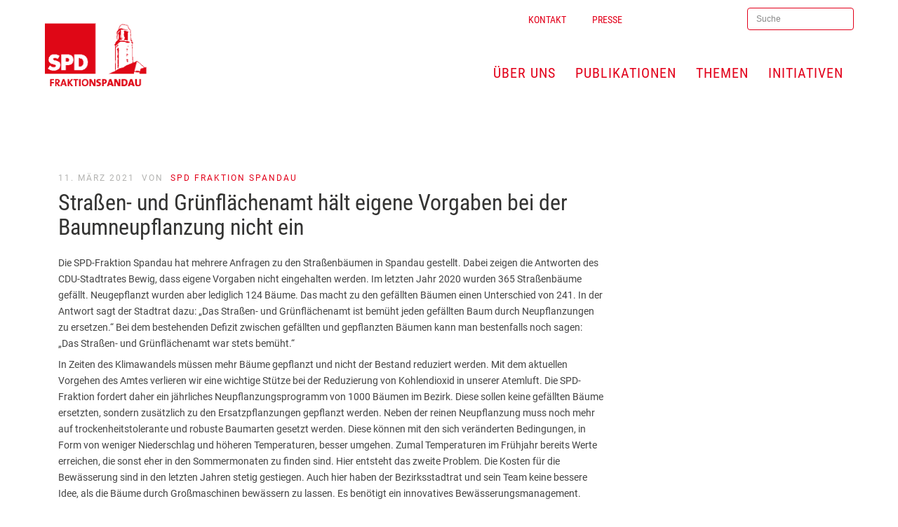

--- FILE ---
content_type: text/html; charset=UTF-8
request_url: https://www.spd-fraktion-spandau.de/2021/03/11/strassen-und-gruenflaechenamt-haelt-eigene-vorgaben-bei-der-baumneupflanzung-nicht-ein/
body_size: 7370
content:
<!DOCTYPE html>
<html lang="de">
<head>
<meta http-equiv="Content-Type" content="text/html; charset=UTF-8" />

<title>Straßen- und Grünflächenamt hält eigene Vorgaben bei der Baumneupflanzung nicht ein | SPD-Fraktion-Spandau</title>



<!-- Mobile Devices Viewport Resset-->
<meta name="viewport" content="width=device-width, initial-scale=1.0, maximum-scale=1">
<meta name="apple-mobile-web-app-capable" content="yes">
<!-- <meta name="viewport" content="initial-scale=1.0, user-scalable=1" /> -->





<link rel="alternate" type="application/rss+xml" title="SPD-Fraktion-Spandau RSS" href="https://www.spd-fraktion-spandau.de/feed/" />
<link rel="pingback" href="https://www.spd-fraktion-spandau.de/xmlrpc.php" />

<!--[if lt IE 9]>
<script src="https://www.spd-fraktion-spandau.de/wp-content/themes/thestory/js/html5shiv.js"></script>
<![endif]-->

<meta name='robots' content='max-image-preview:large' />
<link rel='dns-prefetch' href='//www.youtube.com' />
<link rel='dns-prefetch' href='//fonts.googleapis.com' />
<link rel='dns-prefetch' href='//s.w.org' />
<link rel="alternate" type="application/rss+xml" title="SPD-Fraktion-Spandau &raquo; Feed" href="https://www.spd-fraktion-spandau.de/feed/" />
<link rel="alternate" type="application/rss+xml" title="SPD-Fraktion-Spandau &raquo; Kommentar-Feed" href="https://www.spd-fraktion-spandau.de/comments/feed/" />
<script type="text/javascript">
window._wpemojiSettings = {"baseUrl":"https:\/\/s.w.org\/images\/core\/emoji\/13.1.0\/72x72\/","ext":".png","svgUrl":"https:\/\/s.w.org\/images\/core\/emoji\/13.1.0\/svg\/","svgExt":".svg","source":{"concatemoji":"https:\/\/www.spd-fraktion-spandau.de\/wp-includes\/js\/wp-emoji-release.min.js?ver=5.9.12"}};
/*! This file is auto-generated */
!function(e,a,t){var n,r,o,i=a.createElement("canvas"),p=i.getContext&&i.getContext("2d");function s(e,t){var a=String.fromCharCode;p.clearRect(0,0,i.width,i.height),p.fillText(a.apply(this,e),0,0);e=i.toDataURL();return p.clearRect(0,0,i.width,i.height),p.fillText(a.apply(this,t),0,0),e===i.toDataURL()}function c(e){var t=a.createElement("script");t.src=e,t.defer=t.type="text/javascript",a.getElementsByTagName("head")[0].appendChild(t)}for(o=Array("flag","emoji"),t.supports={everything:!0,everythingExceptFlag:!0},r=0;r<o.length;r++)t.supports[o[r]]=function(e){if(!p||!p.fillText)return!1;switch(p.textBaseline="top",p.font="600 32px Arial",e){case"flag":return s([127987,65039,8205,9895,65039],[127987,65039,8203,9895,65039])?!1:!s([55356,56826,55356,56819],[55356,56826,8203,55356,56819])&&!s([55356,57332,56128,56423,56128,56418,56128,56421,56128,56430,56128,56423,56128,56447],[55356,57332,8203,56128,56423,8203,56128,56418,8203,56128,56421,8203,56128,56430,8203,56128,56423,8203,56128,56447]);case"emoji":return!s([10084,65039,8205,55357,56613],[10084,65039,8203,55357,56613])}return!1}(o[r]),t.supports.everything=t.supports.everything&&t.supports[o[r]],"flag"!==o[r]&&(t.supports.everythingExceptFlag=t.supports.everythingExceptFlag&&t.supports[o[r]]);t.supports.everythingExceptFlag=t.supports.everythingExceptFlag&&!t.supports.flag,t.DOMReady=!1,t.readyCallback=function(){t.DOMReady=!0},t.supports.everything||(n=function(){t.readyCallback()},a.addEventListener?(a.addEventListener("DOMContentLoaded",n,!1),e.addEventListener("load",n,!1)):(e.attachEvent("onload",n),a.attachEvent("onreadystatechange",function(){"complete"===a.readyState&&t.readyCallback()})),(n=t.source||{}).concatemoji?c(n.concatemoji):n.wpemoji&&n.twemoji&&(c(n.twemoji),c(n.wpemoji)))}(window,document,window._wpemojiSettings);
</script>
<style type="text/css">
img.wp-smiley,
img.emoji {
	display: inline !important;
	border: none !important;
	box-shadow: none !important;
	height: 1em !important;
	width: 1em !important;
	margin: 0 0.07em !important;
	vertical-align: -0.1em !important;
	background: none !important;
	padding: 0 !important;
}
</style>
	<link rel='stylesheet' id='wp-block-library-css'  href='https://www.spd-fraktion-spandau.de/wp-includes/css/dist/block-library/style.min.css?ver=5.9.12' type='text/css' media='all' />
<style id='global-styles-inline-css' type='text/css'>
body{--wp--preset--color--black: #000000;--wp--preset--color--cyan-bluish-gray: #abb8c3;--wp--preset--color--white: #ffffff;--wp--preset--color--pale-pink: #f78da7;--wp--preset--color--vivid-red: #cf2e2e;--wp--preset--color--luminous-vivid-orange: #ff6900;--wp--preset--color--luminous-vivid-amber: #fcb900;--wp--preset--color--light-green-cyan: #7bdcb5;--wp--preset--color--vivid-green-cyan: #00d084;--wp--preset--color--pale-cyan-blue: #8ed1fc;--wp--preset--color--vivid-cyan-blue: #0693e3;--wp--preset--color--vivid-purple: #9b51e0;--wp--preset--gradient--vivid-cyan-blue-to-vivid-purple: linear-gradient(135deg,rgba(6,147,227,1) 0%,rgb(155,81,224) 100%);--wp--preset--gradient--light-green-cyan-to-vivid-green-cyan: linear-gradient(135deg,rgb(122,220,180) 0%,rgb(0,208,130) 100%);--wp--preset--gradient--luminous-vivid-amber-to-luminous-vivid-orange: linear-gradient(135deg,rgba(252,185,0,1) 0%,rgba(255,105,0,1) 100%);--wp--preset--gradient--luminous-vivid-orange-to-vivid-red: linear-gradient(135deg,rgba(255,105,0,1) 0%,rgb(207,46,46) 100%);--wp--preset--gradient--very-light-gray-to-cyan-bluish-gray: linear-gradient(135deg,rgb(238,238,238) 0%,rgb(169,184,195) 100%);--wp--preset--gradient--cool-to-warm-spectrum: linear-gradient(135deg,rgb(74,234,220) 0%,rgb(151,120,209) 20%,rgb(207,42,186) 40%,rgb(238,44,130) 60%,rgb(251,105,98) 80%,rgb(254,248,76) 100%);--wp--preset--gradient--blush-light-purple: linear-gradient(135deg,rgb(255,206,236) 0%,rgb(152,150,240) 100%);--wp--preset--gradient--blush-bordeaux: linear-gradient(135deg,rgb(254,205,165) 0%,rgb(254,45,45) 50%,rgb(107,0,62) 100%);--wp--preset--gradient--luminous-dusk: linear-gradient(135deg,rgb(255,203,112) 0%,rgb(199,81,192) 50%,rgb(65,88,208) 100%);--wp--preset--gradient--pale-ocean: linear-gradient(135deg,rgb(255,245,203) 0%,rgb(182,227,212) 50%,rgb(51,167,181) 100%);--wp--preset--gradient--electric-grass: linear-gradient(135deg,rgb(202,248,128) 0%,rgb(113,206,126) 100%);--wp--preset--gradient--midnight: linear-gradient(135deg,rgb(2,3,129) 0%,rgb(40,116,252) 100%);--wp--preset--duotone--dark-grayscale: url('#wp-duotone-dark-grayscale');--wp--preset--duotone--grayscale: url('#wp-duotone-grayscale');--wp--preset--duotone--purple-yellow: url('#wp-duotone-purple-yellow');--wp--preset--duotone--blue-red: url('#wp-duotone-blue-red');--wp--preset--duotone--midnight: url('#wp-duotone-midnight');--wp--preset--duotone--magenta-yellow: url('#wp-duotone-magenta-yellow');--wp--preset--duotone--purple-green: url('#wp-duotone-purple-green');--wp--preset--duotone--blue-orange: url('#wp-duotone-blue-orange');--wp--preset--font-size--small: 13px;--wp--preset--font-size--medium: 20px;--wp--preset--font-size--large: 36px;--wp--preset--font-size--x-large: 42px;}.has-black-color{color: var(--wp--preset--color--black) !important;}.has-cyan-bluish-gray-color{color: var(--wp--preset--color--cyan-bluish-gray) !important;}.has-white-color{color: var(--wp--preset--color--white) !important;}.has-pale-pink-color{color: var(--wp--preset--color--pale-pink) !important;}.has-vivid-red-color{color: var(--wp--preset--color--vivid-red) !important;}.has-luminous-vivid-orange-color{color: var(--wp--preset--color--luminous-vivid-orange) !important;}.has-luminous-vivid-amber-color{color: var(--wp--preset--color--luminous-vivid-amber) !important;}.has-light-green-cyan-color{color: var(--wp--preset--color--light-green-cyan) !important;}.has-vivid-green-cyan-color{color: var(--wp--preset--color--vivid-green-cyan) !important;}.has-pale-cyan-blue-color{color: var(--wp--preset--color--pale-cyan-blue) !important;}.has-vivid-cyan-blue-color{color: var(--wp--preset--color--vivid-cyan-blue) !important;}.has-vivid-purple-color{color: var(--wp--preset--color--vivid-purple) !important;}.has-black-background-color{background-color: var(--wp--preset--color--black) !important;}.has-cyan-bluish-gray-background-color{background-color: var(--wp--preset--color--cyan-bluish-gray) !important;}.has-white-background-color{background-color: var(--wp--preset--color--white) !important;}.has-pale-pink-background-color{background-color: var(--wp--preset--color--pale-pink) !important;}.has-vivid-red-background-color{background-color: var(--wp--preset--color--vivid-red) !important;}.has-luminous-vivid-orange-background-color{background-color: var(--wp--preset--color--luminous-vivid-orange) !important;}.has-luminous-vivid-amber-background-color{background-color: var(--wp--preset--color--luminous-vivid-amber) !important;}.has-light-green-cyan-background-color{background-color: var(--wp--preset--color--light-green-cyan) !important;}.has-vivid-green-cyan-background-color{background-color: var(--wp--preset--color--vivid-green-cyan) !important;}.has-pale-cyan-blue-background-color{background-color: var(--wp--preset--color--pale-cyan-blue) !important;}.has-vivid-cyan-blue-background-color{background-color: var(--wp--preset--color--vivid-cyan-blue) !important;}.has-vivid-purple-background-color{background-color: var(--wp--preset--color--vivid-purple) !important;}.has-black-border-color{border-color: var(--wp--preset--color--black) !important;}.has-cyan-bluish-gray-border-color{border-color: var(--wp--preset--color--cyan-bluish-gray) !important;}.has-white-border-color{border-color: var(--wp--preset--color--white) !important;}.has-pale-pink-border-color{border-color: var(--wp--preset--color--pale-pink) !important;}.has-vivid-red-border-color{border-color: var(--wp--preset--color--vivid-red) !important;}.has-luminous-vivid-orange-border-color{border-color: var(--wp--preset--color--luminous-vivid-orange) !important;}.has-luminous-vivid-amber-border-color{border-color: var(--wp--preset--color--luminous-vivid-amber) !important;}.has-light-green-cyan-border-color{border-color: var(--wp--preset--color--light-green-cyan) !important;}.has-vivid-green-cyan-border-color{border-color: var(--wp--preset--color--vivid-green-cyan) !important;}.has-pale-cyan-blue-border-color{border-color: var(--wp--preset--color--pale-cyan-blue) !important;}.has-vivid-cyan-blue-border-color{border-color: var(--wp--preset--color--vivid-cyan-blue) !important;}.has-vivid-purple-border-color{border-color: var(--wp--preset--color--vivid-purple) !important;}.has-vivid-cyan-blue-to-vivid-purple-gradient-background{background: var(--wp--preset--gradient--vivid-cyan-blue-to-vivid-purple) !important;}.has-light-green-cyan-to-vivid-green-cyan-gradient-background{background: var(--wp--preset--gradient--light-green-cyan-to-vivid-green-cyan) !important;}.has-luminous-vivid-amber-to-luminous-vivid-orange-gradient-background{background: var(--wp--preset--gradient--luminous-vivid-amber-to-luminous-vivid-orange) !important;}.has-luminous-vivid-orange-to-vivid-red-gradient-background{background: var(--wp--preset--gradient--luminous-vivid-orange-to-vivid-red) !important;}.has-very-light-gray-to-cyan-bluish-gray-gradient-background{background: var(--wp--preset--gradient--very-light-gray-to-cyan-bluish-gray) !important;}.has-cool-to-warm-spectrum-gradient-background{background: var(--wp--preset--gradient--cool-to-warm-spectrum) !important;}.has-blush-light-purple-gradient-background{background: var(--wp--preset--gradient--blush-light-purple) !important;}.has-blush-bordeaux-gradient-background{background: var(--wp--preset--gradient--blush-bordeaux) !important;}.has-luminous-dusk-gradient-background{background: var(--wp--preset--gradient--luminous-dusk) !important;}.has-pale-ocean-gradient-background{background: var(--wp--preset--gradient--pale-ocean) !important;}.has-electric-grass-gradient-background{background: var(--wp--preset--gradient--electric-grass) !important;}.has-midnight-gradient-background{background: var(--wp--preset--gradient--midnight) !important;}.has-small-font-size{font-size: var(--wp--preset--font-size--small) !important;}.has-medium-font-size{font-size: var(--wp--preset--font-size--medium) !important;}.has-large-font-size{font-size: var(--wp--preset--font-size--large) !important;}.has-x-large-font-size{font-size: var(--wp--preset--font-size--x-large) !important;}
</style>
<link rel='stylesheet' id='wp-pagenavi-css'  href='https://www.spd-fraktion-spandau.de/wp-content/plugins/wp-pagenavi/pagenavi-css.css?ver=2.70' type='text/css' media='all' />
<link rel='stylesheet' id='pexeto-font-0-css'  href='http://fonts.googleapis.com/css?family=Open+Sans%3A400%2C300%2C400italic%2C700&#038;ver=5.9.12' type='text/css' media='all' />
<link rel='stylesheet' id='pexeto-font-1-css'  href='http://fonts.googleapis.com/css?family=Montserrat%3A400%2C700&#038;ver=5.9.12' type='text/css' media='all' />
<link rel='stylesheet' id='pexeto-pretty-photo-css'  href='https://www.spd-fraktion-spandau.de/wp-content/themes/thestory/css/prettyPhoto.css?ver=1.9.9' type='text/css' media='all' />
<link rel='stylesheet' id='pexeto-stylesheet-css'  href='https://www.spd-fraktion-spandau.de/wp-content/themes/thestory-childtheme/style.css?ver=1.9.9' type='text/css' media='all' />
<!--[if lte IE 8]>
<link rel='stylesheet' id='pexeto-ie8-css'  href='https://www.spd-fraktion-spandau.de/wp-content/themes/thestory/css/style_ie8.css?ver=1.9.9' type='text/css' media='all' />
<![endif]-->
<script type='text/javascript' src='https://www.spd-fraktion-spandau.de/wp-includes/js/jquery/jquery.min.js?ver=3.6.0' id='jquery-core-js'></script>
<script type='text/javascript' src='https://www.spd-fraktion-spandau.de/wp-includes/js/jquery/jquery-migrate.min.js?ver=3.3.2' id='jquery-migrate-js'></script>
<script type='text/javascript' id='accordions_js-js-extra'>
/* <![CDATA[ */
var accordions_ajax = {"accordions_ajaxurl":"https:\/\/www.spd-fraktion-spandau.de\/wp-admin\/admin-ajax.php"};
/* ]]> */
</script>
<script type='text/javascript' src='https://www.spd-fraktion-spandau.de/wp-content/plugins/accordions/assets/frontend/js/scripts.js?ver=5.9.12' id='accordions_js-js'></script>
<link rel="https://api.w.org/" href="https://www.spd-fraktion-spandau.de/wp-json/" /><link rel="alternate" type="application/json" href="https://www.spd-fraktion-spandau.de/wp-json/wp/v2/posts/754" /><link rel="EditURI" type="application/rsd+xml" title="RSD" href="https://www.spd-fraktion-spandau.de/xmlrpc.php?rsd" />
<link rel="wlwmanifest" type="application/wlwmanifest+xml" href="https://www.spd-fraktion-spandau.de/wp-includes/wlwmanifest.xml" /> 
<meta name="generator" content="WordPress 5.9.12" />
<link rel="canonical" href="https://www.spd-fraktion-spandau.de/2021/03/11/strassen-und-gruenflaechenamt-haelt-eigene-vorgaben-bei-der-baumneupflanzung-nicht-ein/" />
<link rel='shortlink' href='https://www.spd-fraktion-spandau.de/?p=754' />
<link rel="alternate" type="application/json+oembed" href="https://www.spd-fraktion-spandau.de/wp-json/oembed/1.0/embed?url=https%3A%2F%2Fwww.spd-fraktion-spandau.de%2F2021%2F03%2F11%2Fstrassen-und-gruenflaechenamt-haelt-eigene-vorgaben-bei-der-baumneupflanzung-nicht-ein%2F" />
<link rel="alternate" type="text/xml+oembed" href="https://www.spd-fraktion-spandau.de/wp-json/oembed/1.0/embed?url=https%3A%2F%2Fwww.spd-fraktion-spandau.de%2F2021%2F03%2F11%2Fstrassen-und-gruenflaechenamt-haelt-eigene-vorgaben-bei-der-baumneupflanzung-nicht-ein%2F&#038;format=xml" />
<link rel="icon" href="https://www.spd-fraktion-spandau.de/wp-content/uploads/2019/03/cropped-spd-fraktion-spandau-32x32.png" sizes="32x32" />
<link rel="icon" href="https://www.spd-fraktion-spandau.de/wp-content/uploads/2019/03/cropped-spd-fraktion-spandau-192x192.png" sizes="192x192" />
<link rel="apple-touch-icon" href="https://www.spd-fraktion-spandau.de/wp-content/uploads/2019/03/cropped-spd-fraktion-spandau-180x180.png" />
<meta name="msapplication-TileImage" content="https://www.spd-fraktion-spandau.de/wp-content/uploads/2019/03/cropped-spd-fraktion-spandau-270x270.png" />

</head>
<body class="post-template-default single single-post postid-754 single-format-standard fixed-header no-slider no-title icons-style-light parallax-header">
<div id="main-container" >
	<div  class="page-wrapper" >
		<!--HEADER -->
				<div class="header-wrapper" >

				<header id="header">
			<div class="section-boxed section-header">
						<div id="logo-container">
								<a href="https://www.spd-fraktion-spandau.de/"><img src="https://www.spd-fraktion-spandau.de/wp-content/uploads/2019/03/spd-fraktion-spandau.png" alt="SPD-Fraktion-Spandau" /></a>
			</div>


			<div class="mobile-nav">
				<span class="mob-nav-btn">Menü</span>
			</div>
	 		<nav class="navigation-container">
				<div id="menu" class="nav-menu">
				<ul id="menu-hauptnavigation" class="menu-ul"><li id="menu-item-20" class="menu-item menu-item-type-post_type menu-item-object-page menu-item-has-children menu-item-20"><a href="https://www.spd-fraktion-spandau.de/ueber-uns/">Über uns</a>
<ul class="sub-menu">
	<li id="menu-item-36" class="menu-item menu-item-type-post_type menu-item-object-page menu-item-36"><a href="https://www.spd-fraktion-spandau.de/ueber-uns/bezirksverordnete/">Bezirksverordnete</a></li>
	<li id="menu-item-35" class="menu-item menu-item-type-post_type menu-item-object-page menu-item-35"><a href="https://www.spd-fraktion-spandau.de/ueber-uns/bezirksamtsmitglieder/">Bezirksamt</a></li>
	<li id="menu-item-18" class="menu-item menu-item-type-post_type menu-item-object-page menu-item-18"><a href="https://www.spd-fraktion-spandau.de/ueber-uns/team/">Team</a></li>
</ul>
</li>
<li id="menu-item-441" class="menu-item menu-item-type-post_type menu-item-object-page menu-item-has-children menu-item-441"><a href="https://www.spd-fraktion-spandau.de/publikationen/">Publikationen</a>
<ul class="sub-menu">
	<li id="menu-item-493" class="menu-item menu-item-type-post_type menu-item-object-page menu-item-493"><a href="https://www.spd-fraktion-spandau.de/rathausbrief-als-zeitung-2/">Rathausbrief als Zeitung</a></li>
	<li id="menu-item-457" class="menu-item menu-item-type-post_type menu-item-object-page menu-item-457"><a href="https://www.spd-fraktion-spandau.de/rathausbrief-als-flugblatt/">Rathausbrief als Flugblatt</a></li>
	<li id="menu-item-710" class="menu-item menu-item-type-custom menu-item-object-custom menu-item-710"><a href="https://www.spd-fraktion-spandau.de/wp-content/uploads/2020/03/20180809_Halbzeitbilanz.pdf">Bilanzbroschüre 2016-2018</a></li>
</ul>
</li>
<li id="menu-item-38" class="menu-item menu-item-type-post_type menu-item-object-page menu-item-38"><a href="https://www.spd-fraktion-spandau.de/themen/">Themen</a></li>
<li id="menu-item-37" class="menu-item menu-item-type-post_type menu-item-object-page menu-item-has-children menu-item-37"><a href="https://www.spd-fraktion-spandau.de/initiativen/">Initiativen</a>
<ul class="sub-menu">
	<li id="menu-item-1876" class="menu-item menu-item-type-post_type menu-item-object-page menu-item-1876"><a href="https://www.spd-fraktion-spandau.de/initiativen-2026/">Initiativen 2026</a></li>
	<li id="menu-item-1730" class="menu-item menu-item-type-post_type menu-item-object-page menu-item-1730"><a href="https://www.spd-fraktion-spandau.de/initiativen-2025/">Initiativen 2025</a></li>
	<li id="menu-item-1517" class="menu-item menu-item-type-post_type menu-item-object-page menu-item-1517"><a href="https://www.spd-fraktion-spandau.de/initiativen-2024/">Initiativen 2024</a></li>
	<li id="menu-item-208" class="menu-item menu-item-type-post_type menu-item-object-page menu-item-208"><a href="https://www.spd-fraktion-spandau.de/initiativen-2023-2/">Initiativen 2023</a></li>
	<li id="menu-item-879" class="menu-item menu-item-type-post_type menu-item-object-page menu-item-879"><a href="https://www.spd-fraktion-spandau.de/initiativen-2022/">Initiativen 2022</a></li>
	<li id="menu-item-725" class="menu-item menu-item-type-post_type menu-item-object-page menu-item-725"><a href="https://www.spd-fraktion-spandau.de/initiativen-2021/">Initiativen 2021</a></li>
	<li id="menu-item-362" class="menu-item menu-item-type-post_type menu-item-object-page menu-item-362"><a href="https://www.spd-fraktion-spandau.de/initiativen-2020/">Initiativen 2020</a></li>
</ul>
</li>
</ul>				</div>

				<div class="header-buttons">
								</div>
			</nav>

			<div class="header_area">
			<div class="widget-item">			<div class="textwidget"><ul>
<li><a href="/kontakt/">Kontakt</a></li>
<li><a href="/presse/">Presse</a></li>
</ul>
</div>
		</div><div class="widget-item"><div class="search-wrapper">
	<form role="search" method="get" class="searchform" action="https://www.spd-fraktion-spandau.de" >
		<input type="text" name="s" class="search-input placeholder"  placeholder="Suche" />
		<input type="submit" value="" class="search-button"/>
	</form>
</div>
</div>			</div>

			
			<div class="clear"></div>
			<div id="navigation-line"></div>
		</div>
		</header><!-- end #header -->

</div>
<div id="content-container" class="content-boxed layout-right">
<div id="content" class="content">
<article id="post-754" class="blog-single-post theme-post-entry post-754 post type-post status-publish format-standard hentry category-pressemitteilungen">


<div class="post-content no-thumbnail">


	<div class="post-info top">
		<span class="post-type-icon-wrap"><span class="post-type-icon"></span></span>
					<span class="post-date">
				<time class="entry-date published updated" datetime="2021-03-11T19:14:59+01:00">11. März 2021</time>				
			</span>	
					<span class="no-caps post-autor vcard author">
				&nbsp;von  
				<a class="url fn n" href="https://www.spd-fraktion-spandau.de/author/mhaering/">
					SPD Fraktion Spandau				</a>
			</span>
		
			</div>
		<div class="post-title-wrapper">
			
			<h1 class="post-title entry-title">
			Straßen- und Grünflächenamt hält eigene Vorgaben bei der Baumneupflanzung nicht ein			</h1>

		</div>
		<div class="clear"></div>




	<div class="post-content-content">

	<div class="entry-content"><p>Die SPD-Fraktion Spandau hat mehrere Anfragen zu den Straßenbäumen in Spandau gestellt. Dabei zeigen die Antworten des CDU-Stadtrates Bewig, dass eigene Vorgaben nicht eingehalten werden. Im letzten Jahr 2020 wurden 365 Straßenbäume gefällt. Neugepflanzt wurden aber lediglich 124 Bäume. Das macht zu den gefällten Bäumen einen Unterschied von 241. In der Antwort sagt der Stadtrat dazu: „Das Straßen- und Grünflächenamt ist bemüht jeden gefällten Baum durch Neupflanzungen zu ersetzen.“ Bei dem bestehenden Defizit zwischen gefällten und gepflanzten Bäumen kann man bestenfalls noch sagen: „Das Straßen- und Grünflächenamt war stets bemüht.“</p>
<p>In Zeiten des Klimawandels müssen mehr Bäume gepflanzt und nicht der Bestand reduziert werden. Mit dem aktuellen Vorgehen des Amtes verlieren wir eine wichtige Stütze bei der Reduzierung von Kohlendioxid in unserer Atemluft. Die SPD-Fraktion fordert daher ein jährliches Neupflanzungsprogramm von 1000 Bäumen im Bezirk. Diese sollen keine gefällten Bäume ersetzten, sondern zusätzlich zu den Ersatzpflanzungen gepflanzt werden. Neben der reinen Neupflanzung muss noch mehr auf trockenheitstolerante und robuste Baumarten gesetzt werden. Diese können mit den sich veränderten Bedingungen, in Form von weniger Niederschlag und höheren Temperaturen, besser umgehen. Zumal Temperaturen im Frühjahr bereits Werte erreichen, die sonst eher in den Sommermonaten zu finden sind. Hier entsteht das zweite Problem. Die Kosten für die Bewässerung sind in den letzten Jahren stetig gestiegen. Auch hier haben der Bezirksstadtrat und sein Team keine bessere Idee, als die Bäume durch Großmaschinen bewässern zu lassen. Es benötigt ein innovatives Bewässerungsmanagement. Dazu müssen weitere Flächen entsiegelt werden, damit Regenwasser nicht ungenutzt in der Kanalisation abfließt. So kann es gelingen einen effektiven Erhalt und eine Erweiterung des Straßenbaumbestandes zu erreichen.</p>
		</div>
		<div class="clear"></div>
				


	<div class="post-info bottom">
		<span class="post-type-icon-wrap"><span class="post-type-icon"></span></span>
					<span class="no-caps"> 
				in			</span><a href="https://www.spd-fraktion-spandau.de/category/pressemitteilungen/" rel="category tag">Pressemitteilungen</a>	
					<span class="comments-number">
				<a href="https://www.spd-fraktion-spandau.de/2021/03/11/strassen-und-gruenflaechenamt-haelt-eigene-vorgaben-bei-der-baumneupflanzung-nicht-ein/#comments">
					0				<span class="no-caps">Kommentare</span></a>
			</span>
			</div>
<div class="clear"></div>
</div>
</div>


	<div class="social-share"><div class="share-title">Teilen</div><ul><li title="Facebook" class="share-item share-fb" data-url="https://www.spd-fraktion-spandau.de/2021/03/11/strassen-und-gruenflaechenamt-haelt-eigene-vorgaben-bei-der-baumneupflanzung-nicht-ein/" data-type="facebook" data-title="Straßen- und Grünflächenamt hält eigene Vorgaben bei der Baumneupflanzung nicht ein"></li><li title="Twitter" class="share-item share-tw" data-url="https://www.spd-fraktion-spandau.de/2021/03/11/strassen-und-gruenflaechenamt-haelt-eigene-vorgaben-bei-der-baumneupflanzung-nicht-ein/" data-title="Straßen- und Grünflächenamt hält eigene Vorgaben bei der Baumneupflanzung nicht ein" data-type="twitter"></li><li title="Google+" class="share-item share-gp" data-url="https://www.spd-fraktion-spandau.de/2021/03/11/strassen-und-gruenflaechenamt-haelt-eigene-vorgaben-bei-der-baumneupflanzung-nicht-ein/" data-lang="en-US" data-title="Straßen- und Grünflächenamt hält eigene Vorgaben bei der Baumneupflanzung nicht ein" data-type="googlePlus"></li><li title="Pinterest" class="share-item share-pn" data-url="https://www.spd-fraktion-spandau.de/2021/03/11/strassen-und-gruenflaechenamt-haelt-eigene-vorgaben-bei-der-baumneupflanzung-nicht-ein/" data-title="Straßen- und Grünflächenamt hält eigene Vorgaben bei der Baumneupflanzung nicht ein" data-media="" data-type="pinterest"></li><li title="LinkedIn" class="share-item share-ln" data-url="https://www.spd-fraktion-spandau.de/2021/03/11/strassen-und-gruenflaechenamt-haelt-eigene-vorgaben-bei-der-baumneupflanzung-nicht-ein/" data-type="linkedin" data-title="Straßen- und Grünflächenamt hält eigene Vorgaben bei der Baumneupflanzung nicht ein"></li></ul></div><div class="clear"></div><div class="clear"></div><div class="post-content pexeto-related-posts"><h3>Ähnliche Beiträge</h3><div class="cols-wrapper cols-3"><div class="col rp"><div class="rp-header"></div><div class="rp-no-header"><h4 class="rp-post-title"><a href="https://www.spd-fraktion-spandau.de/2025/11/06/antrag-zeigt-wirkung-bezirksamt-setzt-spd-initiative-zur-radverkehrsfuehrung-in-der-wilhelmstadt-um/">Antrag zeigt Wirkung – Bezirksamt setzt SPD-Initiative zur Radverkehrsführung in der Wilhelmstadt um</a></h4></div></div><div class="col rp"><div class="rp-header"></div><div class="rp-no-header"><h4 class="rp-post-title"><a href="https://www.spd-fraktion-spandau.de/2025/09/25/spd-fraktion-spandau-begruesst-einigung-zum-haushalt-und-stimmt-doppelhaushalt-2026-27-zu/">SPD-Fraktion Spandau begrüßt Einigung zum Haushalt und stimmt Doppelhaushalt 2026/27 zu</a></h4></div></div><div class="col rp nomargin"><div class="rp-header"></div><div class="rp-no-header"><h4 class="rp-post-title"><a href="https://www.spd-fraktion-spandau.de/2025/09/16/spd-fraktion-spandau-veranstaltet-erfolgreichen-sportpolitischen-empfang/">SPD-Fraktion Spandau veranstaltet erfolgreichen sportpolitischen Empfang</a></h4></div></div></div></div>
<div class="clear"></div>
</article>
<div id="comments">
<div id="comment-content-container">
</div>
</div>
</div> <!-- end main content holder (#content/#full-width) -->
	<div id="sidebar" class="sidebar"></div>
<div class="clear"></div>
</div> <!-- end #content-container -->
</div>
<footer id="footer" class="center">

	
		<div class="scroll-to-top"><span></span></div>
	
		<div class="cols-wrapper footer-widgets section-boxed cols-4">
	<div class="col"><aside class="footer-box widget_text" id="text-2">			<div class="textwidget"><p>SPD Fraktion Spandau</p>
<p>Rathaus Spandau<br />
Carl-Schurz-Str. 2-6<br />
13597 Berlin<br />
Raum 1209/10 &#8211; Nebengebäude</p>
<p>030 / 90279 2407<br />
info@spd-fraktion-spandau.de</p>
</div>
		</aside></div><div class="col"><aside class="footer-box widget_text" id="text-3">			<div class="textwidget"><ul>
<li><a href="/newsletter/">Newsletter</a></li>
<li><a href="/datenschutz/">Datenschutz</a></li>
<li><a href="/kontakt/">Kontakt</a></li>
<li><a href="/impressum/">Impressum</a></li>
</ul>
</div>
		</aside></div><div class="col"><aside class="footer-box widget_text" id="text-4">			<div class="textwidget"><ul>
<li><a href="https://www.instagram.com/spdfraktionspandau/">Instagram</a></li>
<li><a href="https://www.facebook.com/spd.fraktion.spandau/">Facebook</a></li>
<li><a href="mailto:info@spd-fraktion-spandau.de">E-Mail</a></li>
</ul>
</div>
		</aside></div><div class="col nomargin"></div>	</div>


</footer> <!-- end #footer-->
</div> <!-- end #main-container -->


<!-- FOOTER ENDS -->

<script type='text/javascript' src='https://www.spd-fraktion-spandau.de/wp-includes/js/underscore.min.js?ver=1.13.1' id='underscore-js'></script>
<script type='text/javascript' src='https://www.spd-fraktion-spandau.de/wp-content/themes/thestory/js/main.js?ver=1.9.9' id='pexeto-main-js'></script>
<script type='text/javascript' src='https://www.spd-fraktion-spandau.de/wp-includes/js/comment-reply.min.js?ver=5.9.12' id='comment-reply-js'></script>
<script type="text/javascript">var PEXETO = PEXETO || {};PEXETO.ajaxurl="https://www.spd-fraktion-spandau.de/wp-admin/admin-ajax.php";PEXETO.lightboxOptions = {"theme":"pp_default","animation_speed":"normal","overlay_gallery":false,"allow_resize":true};PEXETO.disableRightClick=false;PEXETO.stickyHeader=true;jQuery(document).ready(function($){
					PEXETO.init.initSite();$(".pexeto-contact-form").each(function(){
			$(this).pexetoContactForm({"wrongCaptchaText":"Failed to verify that you are not a robot. Please check the checkbox below.","failText":"Ein Fehler ist aufgetreten, die Nachricht wurde nicht versendet.","validationErrorText":"Bitte f\u00fcllen Sie alle Felder richtig aus","messageSentText":"Nachricht gesendet"});
		});});</script></body>
</html>

--- FILE ---
content_type: text/css
request_url: https://www.spd-fraktion-spandau.de/wp-content/themes/thestory-childtheme/style.css?ver=1.9.9
body_size: 2100
content:
/*
Theme Name:     Story Child
Author:         Wegewerk
Author URI:     http://wegewerk.com
Template:       thestory
*/
@import url("../thestory/style.css");
@font-face {
  font-family: 'Roboto';
  src: url("webfonts/Roboto-Regular.ttf") format("truetype");
}
@font-face {
  font-family: 'Roboto';
  src: url("webfonts/Roboto-Bold.ttf") format("truetype");
  font-weight: bold;
}
@font-face {
  font-family: 'Roboto';
  src: url("webfonts/Roboto-Italic.ttf") format("truetype");
  font-style: italic;
}
@font-face {
  font-family: 'RobotoCond';
  src: url("webfonts/RobotoCondensed-Regular.ttf") format("truetype");
}
/* line 50, scss/base/_mixins.scss */
::-webkit-input-placeholder {
  color: #888;
  opacity: 1;
}

/* line 53, scss/base/_mixins.scss */
::-moz-placeholder {
  color: #888;
  opacity: 1;
}

/* line 56, scss/base/_mixins.scss */
:-ms-input-placeholder {
  color: #888;
  opacity: 1;
}

/* line 59, scss/base/_mixins.scss */
input:-moz-placeholder {
  color: #888;
  opacity: 1;
}

/* line 2, scss/base/_extends.scss */
.sidr-class-clear,
.clear {
  clear: both;
}

/* line 7, scss/base/_extends.scss */
.sidr-class-noheight,
.noheight {
  height: 0;
  line-height: 0;
  font-size: 0;
  display: block;
  overflow: hidden;
}

/* line 16, scss/base/_extends.scss */
.invisible {
  visibility: hidden;
}

/* line 20, scss/base/_extends.scss */
.sidr-class-offscreen,
.offscreen {
  position: absolute;
  left: -9999em;
}

/* line 1, scss/_global.scss */
body {
  font-family: Roboto, Arial, sans-serif;
  color: #444;
}

/* line 7, scss/_global.scss */
#content a {
  color: #e2001a;
}
/* line 10, scss/_global.scss */
#content a:hover, #content a:focus {
  text-decoration: underline;
  color: #e2001a;
}

/* line 18, scss/_global.scss */
.highlight1 {
  background: transparent;
  text-transform: uppercase;
  font-size: 18px;
  color: #7f7f7f;
  line-height: 1.3em;
  display: block;
  font-family: RobotoCond, "Arial Narrow", sans-serif;
}

/* line 28, scss/_global.scss */
h1,
h2,
h3,
h4,
h5,
h6 {
  font-family: RobotoCond, "Arial Narrow", sans-serif;
  font-weight: normal !important;
}

/* line 1, scss/_structure.scss */
.page-wrapper {
  background: #fff;
}

/* line 5, scss/_structure.scss */
.page-title-wrapper {
  background: #f6f6f8;
  color: #444;
  min-height: 0;
  height: auto;
  padding: 40px 0;
}

/* line 13, scss/_structure.scss */
.content-box {
  padding: 0;
  -webkit-box-shadow: none;
  -moz-box-shadow: none;
  box-shadow: none;
}

/* line 21, scss/_structure.scss */
.page-child .content-boxed {
  max-width: 750px;
}
/* line 24, scss/_structure.scss */
.page-child .content-boxed #content {
  max-width: 100%;
}

/* line 1, scss/_navigation.scss */
.navigation-container {
  position: absolute;
  bottom: 0;
  right: 0;
}

/* line 7, scss/_navigation.scss */
#menu-hauptnavigation {
  color: #e2001a;
}
/* line 10, scss/_navigation.scss */
#menu-hauptnavigation a {
  color: #e2001a;
  font-size: 20px;
}
/* line 14, scss/_navigation.scss */
#menu-hauptnavigation a:after {
  background: #e2001a;
}
/* line 19, scss/_navigation.scss */
#menu-hauptnavigation .sub-menu {
  top: 18px;
}
/* line 21, scss/_navigation.scss */
#menu-hauptnavigation .sub-menu li {
  background: #fff;
  box-shadow: none;
  border-top: 1px solid #7f7f7f;
}
/* line 26, scss/_navigation.scss */
#menu-hauptnavigation .sub-menu li:first-child {
  border: 0;
}
/* line 31, scss/_navigation.scss */
#menu-hauptnavigation .sub-menu a {
  color: #7f7f7f;
  font-size: 17px;
  text-transform: none;
}
/* line 36, scss/_navigation.scss */
#menu-hauptnavigation .sub-menu a:hover, #menu-hauptnavigation .sub-menu a:focus {
  text-decoration: underline;
  color: #e2001a;
}

@media screen and (max-width: 1000px) {
  /* line 48, scss/_navigation.scss */
  .mobile-nav {
    float: none;
    position: absolute;
    bottom: 13px;
    right: 0;
    margin: 0;
    height: 26px;
  }
  /* line 56, scss/_navigation.scss */
  .mobile-nav .mob-nav-btn {
    display: block;
    color: #e2001a;
    line-height: 26px;
    height: 26px;
    padding-left: 47px;
    background: url(img/mob-nav-icon.png) no-repeat top left;
  }

  /* line 66, scss/_navigation.scss */
  .mob-nav-menu {
    background: #fff;
  }
  /* line 69, scss/_navigation.scss */
  .mob-nav-menu .mob-nav-arrow {
    color: #e2001a;
    font-size: 40px;
  }
  /* line 75, scss/_navigation.scss */
  .mob-nav-menu ul li > a {
    border-color: #7f7f7f;
  }
  /* line 79, scss/_navigation.scss */
  .mob-nav-menu ul li li {
    padding: 0;
  }
  /* line 83, scss/_navigation.scss */
  .mob-nav-menu ul li li:not(:last-child) a {
    border-bottom: 0;
  }
}
/* line 1, scss/_header.scss */
#header {
  padding-top: 0;
  background: #fff;
  font-family: RobotoCond, "Arial Narrow", sans-serif;
}
/* line 6, scss/_header.scss */
.fixed-header-scroll #header {
  background: #fff;
}
/* line 10, scss/_header.scss */
#header .search-wrapper {
  display: block;
  opacity: 1;
  width: 30%;
  padding: 15px 0;
  margin-left: 20px;
}
/* line 18, scss/_header.scss */
#header .search-wrapper .search-input {
  border: 1px solid #e2001a;
  border-radius: 4px;
  background: #fff;
}
/* line 25, scss/_header.scss */
#header .section-header {
  padding-bottom: 0;
}

/* line 30, scss/_header.scss */
.header-wrapper {
  background: #fff;
  padding-top: 133px !important;
}
/* line 34, scss/_header.scss */
.header-wrapper .header_area {
  position: absolute;
  right: 0;
  top: 0;
  width: 500px;
  display: flex;
  flex-flow: row nowrap;
  justify-content: end;
  align-items: center;
}
@media screen and (max-width: 1000px) {
  /* line 34, scss/_header.scss */
  .header-wrapper .header_area {
    display: none;
  }
}
/* line 49, scss/_header.scss */
.header-wrapper .header_area .widget-item {
  width: 65%;
}
/* line 53, scss/_header.scss */
.fixed-header-scroll .header-wrapper .header_area {
  display: none;
}
/* line 59, scss/_header.scss */
.header-wrapper .textwidget ul {
  white-space: nowrap;
}
/* line 63, scss/_header.scss */
.header-wrapper .textwidget li {
  display: inline-block;
}
/* line 66, scss/_header.scss */
.header-wrapper .textwidget li a {
  display: block;
  padding: 17px;
  text-transform: uppercase;
  color: #e2001a;
  font-size: 14px;
  border-bottom-left-radius: 5px;
  border-bottom-right-radius: 5px;
}
/* line 76, scss/_header.scss */
.header-wrapper .textwidget li a:hover, .header-wrapper .textwidget li a:focus {
  background: #e2001a;
  color: #fff;
}

/* line 86, scss/_header.scss */
#logo-container {
  padding: 30px 0 10px;
}
@media screen and (max-width: 1000px) {
  /* line 86, scss/_header.scss */
  #logo-container {
    padding: 5px 0;
  }
}
/* line 93, scss/_header.scss */
.fixed-header-scroll #logo-container {
  padding: 5px 0;
}
/* line 97, scss/_header.scss */
#logo-container img {
  width: auto !important;
  height: 90px !important;
}

/* line 104, scss/_header.scss */
.page-title {
  text-align: left;
}
/* line 107, scss/_header.scss */
.page-title h1 {
  color: #7f7f7f;
  font-weight: normal;
}
/* line 111, scss/_header.scss */
.page-title h1:after {
  display: none;
}

/* line 1, scss/_footer.scss */
#footer {
  background: #e2001a;
  font-size: 15px;
}
/* line 6, scss/_footer.scss */
#footer .col:nth-of-type(2) {
  text-transform: uppercase;
}
/* line 10, scss/_footer.scss */
#footer .col:nth-of-type(2) li a {
  display: inline-block;
  padding: 8px 0;
  font-weight: bold;
}
/* line 15, scss/_footer.scss */
#footer .col:nth-of-type(2) li a:hover, #footer .col:nth-of-type(2) li a:focus {
  color: #fff;
  text-decoration: underline;
}

/* line 30, scss/_footer.scss */
.footer-bottom {
  display: none;
}

/* line 2, scss/functions/_forms.scss */
#submit-form #name_text_box,
#submit-form #email_text_box,
#submit-form #question_text_area {
  border-color: #e2001a;
  border-radius: 5px;
  background: #fff;
}

/* line 11, scss/functions/_forms.scss */
a.button {
  background: #e2001a;
}
/* line 14, scss/functions/_forms.scss */
a.button span {
  color: #fff;
}

/* line 2, scss/functions/_column_teasers.scss */
.cols-wrapper h2 {
  line-height: 1.3em;
}
/* line 5, scss/functions/_column_teasers.scss */
.cols-wrapper h2 a {
  color: #e2001a;
}
/* line 8, scss/functions/_column_teasers.scss */
.cols-wrapper h2 a:hover, .cols-wrapper h2 a:focus {
  text-decoration: underline;
}

/* line 4, scss/functions/_postlist.scss */
.rp-list li * {
  font-family: RobotoCond, "Arial Narrow", sans-serif;
  font-size: 25px;
  text-transform: uppercase;
}
/* line 11, scss/functions/_postlist.scss */
.rp-list .rp-date,
.rp-list .rp-cat,
.rp-list .rp-cat a {
  opacity: 1;
  color: #7f7f7f;
}
/* line 19, scss/functions/_postlist.scss */
.rp-list .rp-info h3 a {
  color: #e2001a;
}
/* line 22, scss/functions/_postlist.scss */
.rp-list .rp-info h3 a:hover, .rp-list .rp-info h3 a:focus {
  text-decoration: underline;
}
/* line 28, scss/functions/_postlist.scss */
.rp-list .rp-info h3:before, .rp-list .rp-info h3:after {
  color: #7f7f7f;
}

/* line 35, scss/functions/_postlist.scss */
.read-more {
  border-bottom: 0;
  color: #e2001a;
  text-transform: none;
  letter-spacing: normal;
  font-size: inherit;
}
/* line 42, scss/functions/_postlist.scss */
.read-more:hover, .read-more:focus {
  color: #e2001a;
  text-decoration: underline;
}
/* line 48, scss/functions/_postlist.scss */
.read-more .more-arrow {
  display: none;
}

/* line 2, scss/functions/_stage.scss */
#slider-container .cs-arrows {
  background: transparent;
}
/* line 5, scss/functions/_stage.scss */
#slider-container .cs-arrows:before {
  font-size: 50px;
}
/* line 9, scss/functions/_stage.scss */
#slider-container .cs-arrows img {
  display: none;
}
/* line 13, scss/functions/_stage.scss */
#slider-container .cs-arrows:hover, #slider-container .cs-arrows:focus {
  background: #e2001a;
  color: #fff;
}

/* line 1, scss/functions/_accordions.scss */
.accordions-head {
  background: #fff !important;
}
/* line 4, scss/functions/_accordions.scss */
.accordions-head .accordion-icons {
  color: #e2001a !important;
}
/* line 8, scss/functions/_accordions.scss */
.accordions-head .accordions-head-title {
  color: #e2001a !important;
  font-weight: bold;
  font-size: 18px !important;
}
/* line 14, scss/functions/_accordions.scss */
.accordions-head + .accordion-content {
  display: block !important;
  padding: 0 30px !important;
  overflow: hidden !important;
  height: auto !important;
  max-height: 0 !important;
  transform: scaleY(0);
  transform-origin: top;
  opacity: 0;
  transition: opacity .3s, padding .3s, transform .3s;
}
/* line 27, scss/functions/_accordions.scss */
.accordions-head.ui-state-active + .accordion-content {
  padding-top: 10px !important;
  padding-bottom: 10px !important;
  max-height: 3000px !important;
  opacity: 1;
  transform: scaleY(1);
}

/* line 36, scss/functions/_accordions.scss */
.accordion-content {
  font-size: 16px !important;
}
